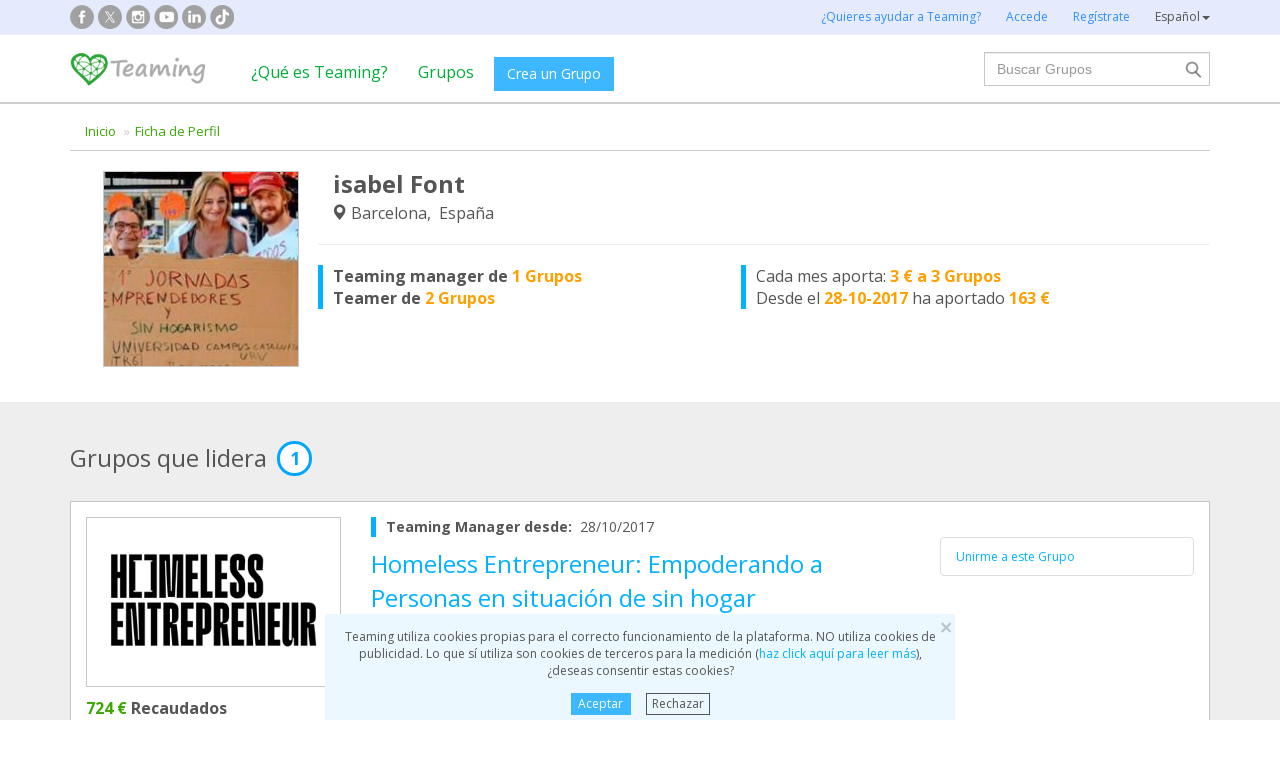

--- FILE ---
content_type: text/html;charset=UTF-8
request_url: https://www.teaming.net/isabelfont-pxXS4Ltj0b
body_size: 53747
content:
<!doctype html>
<html lang="es">
<head data-template-set="html5-reset">
    <meta charset="utf-8">
    <meta http-equiv="X-UA-Compatible" content="IE=edge,chrome=1">
    <meta name="viewport" content="width=device-width, initial-scale=1">
    <meta name="google-site-verification" content="w0YGjEjRK8V3LEjLY2KzLbmTGmMpSgx2m_FjLa03eZ0"/>
    <meta name="google-signin-client_id" content="572126843483-8h6u69hraj5bijf1n89nab9ba3tci13n.apps.googleusercontent.com"/>
    <title>isabel Font - Perfil Teaming</title>
    <meta name="title" content="isabel Font - Perfil Teaming">
    <meta name="Description" content="Perfil Teaming de isabel Font. Colabora altruistamente con: Homeless Entrepreneur: Empoderando a Personas en situaci&oacute;n de sin hogar,Teamers 4 Teaming,La bretxa digital del Segle XXI">
                <meta property="og:url" content="https://www.teaming.net/isabelfont-pxXS4Ltj0b?lang=es_ES">
                    <meta property="og:title" content="isabel Font - Perfil Teaming">
                    <meta property="og:image" content="https://d1kvlp4er3agpe.cloudfront.net/resources/images/users/7/8/3/8/1/rjgrtm3ojc.jpg">
                    <meta property="og:image:type" content="image/jpeg">
                    <meta property="og:description" content="Perfil Teaming de isabel Font. Colabora altruistamente con: Homeless Entrepreneur: Empoderando a Personas en situaci&oacute;n de sin hogar,Teamers 4 Teaming,La bretxa digital del Segle XXI">
                    <meta property="og:type" content="profile">
                    <meta property="profile:first_name" content="isabel">
                    <meta property="profile:last_name" content="Font">
                    <meta property="fb:app_id" content="373775365993054">
        <meta property="og:locale" content="es_ES">
                <meta property="og:locale:alternate" content="en_GB">
                <meta property="og:locale:alternate" content="ca_ES">
                <meta property="og:locale:alternate" content="fr_FR">
                <meta property="og:locale:alternate" content="it_IT">
                <meta property="og:locale:alternate" content="pt_PT">
                <meta property="og:locale:alternate" content="de_DE">
                <link rel="stylesheet" href="https://djg5cfn4h6wcu.cloudfront.net/resources/2.116.0-gz/css/style_lazy_img.css"/>
    <link rel="stylesheet" href="https://djg5cfn4h6wcu.cloudfront.net/resources/2.116.0-gz/css/style_open_sans.css"/>
    <link rel="stylesheet" href="https://djg5cfn4h6wcu.cloudfront.net/resources/2.116.0-gz/css/fonts-aws_prod.css"/>
    <link href="https://fonts.googleapis.com/css?family=Open+Sans:300,400,600,700" rel="stylesheet">
    <link href="https://fonts.googleapis.com/css?family=Roboto:400,500" rel="stylesheet">

    <!-- Bootstrap -->
    <link rel="stylesheet" href="//maxcdn.bootstrapcdn.com/bootstrap/3.4.1/css/bootstrap.min.css"/>

    <link rel="stylesheet" href="https://djg5cfn4h6wcu.cloudfront.net/resources/2.116.0-gz/css/style_new.css"/>
    <!-- Bootstrap -->
    <link rel="stylesheet" href="https://djg5cfn4h6wcu.cloudfront.net/resources/2.116.0-gz/css/skins/tango/skin.css" type="text/css"/>
    <link rel="stylesheet" href="https://djg5cfn4h6wcu.cloudfront.net/resources/2.116.0-gz/css/skins/carousel-grupos.css" type="text/css"/>

    <link rel="image_src" href="https://djg5cfn4h6wcu.cloudfront.net/resources/images/logo.png"/>
    <link rel="shortcut icon" href="https://djg5cfn4h6wcu.cloudfront.net/resources/favicon.ico"/>
    <script>
        var leng;
        leng = 'es_ES';

        resourcesUri = "https://djg5cfn4h6wcu.cloudfront.net/resources/2.116.0-gz/";
        usersDataUri = "https://d1kvlp4er3agpe.cloudfront.net";
    </script>
    <script>
        (function (w, d, u) {
            w.readyQ = [];
            w.bindReadyQ = [];

            function p(x, y) {
                if (x == "ready") {
                    w.bindReadyQ.push(y);
                } else {
                    w.readyQ.push(x);
                }
            }

            var a = {
                ready: p,
                bind: p
            };
            w.$ = w.jQuery = function (f) {
                if (f === d || f === u) {
                    return a
                } else {
                    p(f);
                }
            }
        })(window, document)
    </script>
    <script>
        var commonJS = {
            listeners: [],
            blockers: [],
            addBlocker: function (param) {
                this.blockers.push(param);
            },
            removeBlocker: function (param) {
                var index = this.blockers.indexOf(param);
                this.blockers.splice(index, 1);
            },
            ready: function (param) {
                this.listeners.push(param)
            },
            finish: function () {
                if (this.blockers.length == 0) {
                    $(document).off('ajaxSend');
                    $(document).off('ajaxSuccess');
                    while ((f = this.listeners.pop()) != null) {
                        f();
                    }
                } else {
                    setTimeout(function () {
                        commonJS.finish();
                    }, 1000);
                }
            }
        };
    </script>
    <!-- Google Tag Manager -->
        <script>
            var dataLayer = dataLayer || [];
            if ("userProfile".startsWith("40") || "userProfile".startsWith("50")) {
                dataLayer.push({'errorPage': 'userProfile'});
            } else if ("Teaming Profile") {
                dataLayer.push({'pageCategory': 'Teaming Profile'});
            }

            (function (w, d, s, l, i) {
                w[l] = w[l] || [];
                w[l].push({
                    'gtm.start': new Date().getTime(),
                    event: 'gtm.js'
                });
                var f = d.getElementsByTagName(s)[0], j = d.createElement(s), dl = l != 'dataLayer' ? '&l=' + l : '';
                j.async = true;
                j.src = 'https://www.googletagmanager.com/gtm.js?id=' + i + dl;
                f.parentNode.insertBefore(j, f);
            })(window, document, 'script', 'dataLayer', 'GTM-P9ZQPZ7');
        </script>
        <!-- End Google Tag Manager -->
    <link rel="alternate" hreflang="es-ES"
              href="https://www.teaming.net/isabelfont-pxXS4Ltj0b?lang=es_ES"/>
    <link rel="alternate" hreflang="en-GB"
              href="https://www.teaming.net/isabelfont-pxXS4Ltj0b?lang=en_GB"/>
    <link rel="alternate" hreflang="ca-ES"
              href="https://www.teaming.net/isabelfont-pxXS4Ltj0b?lang=ca_ES"/>
    <link rel="alternate" hreflang="fr-FR"
              href="https://www.teaming.net/isabelfont-pxXS4Ltj0b?lang=fr_FR"/>
    <link rel="alternate" hreflang="it-IT"
              href="https://www.teaming.net/isabelfont-pxXS4Ltj0b?lang=it_IT"/>
    <link rel="alternate" hreflang="pt-PT"
              href="https://www.teaming.net/isabelfont-pxXS4Ltj0b?lang=pt_PT"/>
    <link rel="alternate" hreflang="de-DE"
              href="https://www.teaming.net/isabelfont-pxXS4Ltj0b?lang=de_DE"/>
    <link rel="canonical" href="https://www.teaming.net/isabelfont-pxXS4Ltj0b"/>
        </head>

<body>
<!-- Google Tag Manager (noscript) -->
<noscript>
    <iframe src="https://www.googletagmanager.com/ns.html?id=GTM-P9ZQPZ7" height="0" width="0"
            style="display: none; visibility: hidden"></iframe>
</noscript>
<!-- End Google Tag Manager (noscript) -->
<div id="fb-root"></div>
<div id="pageCategory" data-value="Teaming Profile" data-ref="hPb24ude3mqBfE26sJRmHnDfvsdsRmrnOJxLwxGix2jBs"></div>
<div data-spy="affix" data-offset-top="40" class="cookies-container">
    <div id="cookies" style="display:none">
        <div>
            <div class="boton-cerrar">
                <button id="cookies_close_advertisement" type="button" class="close">
                    <span aria-hidden="true">&times;</span></button>
            </div>
            <p class="font-12 txt-align-center">
                Teaming utiliza cookies propias para el correcto funcionamiento de la plataforma. NO utiliza cookies de publicidad. Lo que sí utiliza son cookies de terceros para la medición (<a href="/condiciones-legales/5/cookies-ips" class="azul">haz click aquí para leer más</a>), ¿deseas consentir estas cookies? </p>
            <div class="d-flex jc-center m-bottom-5">
                <a id="cookies_accept_advertisement_button" href="javascript:void(0);"
                   class="btn btn-plain btn-xs m-right-15">
                    Aceptar</a>
                <a id="cookies_reject_advertisement_button" href="javascript:void(0);"
                   class="btn-xs btn-outline-gray-dark">
                    Rechazar</a>
            </div>
        </div>
    </div>
</div>
<header>
    <div class="visible-xs visible-sm">
    <nav class="navbar burguer">
        <a href="/" class="navbar-brand"><img src="https://djg5cfn4h6wcu.cloudfront.net/resources/images_new/logotipo_teaming.png"
                                              class="logo-xs"></a>

        <div>
            <div class="menu-bg-buscador"></div>
            <div class="menu-buscador">
                <i class="buscador"></i>
            </div>
            <div class="menu-items-buscador">
                <form action="/group/search" method="post">
                    <a href="/"><img src="https://djg5cfn4h6wcu.cloudfront.net/resources/images_new/logotipo_teaming.png"
                                     class="logo-xs"></a>
                    <div class="col-md-12">
                        <div class="form-group">
                            <label class="sr-only" for="">Buscar Grupos</label> <input
                                type="text" name="q"
                                id="search" class="form-control"
                                placeholder="Buscar Grupos">
                        </div>
                    </div>
                    <div class="col-md-12">
                        <div class="pull-left">
                            <a href="/group/featured">Ver todos los Grupos</a>
                        </div>
                        <div class="pull-right">
                            <a class="btn-secondary-plain" href="javascript:void(0);"
                               onclick="$(this).parents('form:first').submit();">Buscar</a>
                        </div>
                    </div>
                </form>

                <div class="col-md-12 m-top-50 busquedas-populares">
                    <h2 class="segoeb">
                        Búsquedas más populares</h2>
                    <ul class="busquedas-populares m-top-20">
                        <li><a href="/group/list?q=&categories=9">Ayuda a niños</a></li>
                        <li><a href="/group/list?q=&categories=10">Ayuda a la investigación</a></li>
                        <li><a href="/group/list?q=&categories=3">Cooperación internacional</a></li>
                        <li><a href="/group/list?q=&categories=8">Ayuda a familias</a></li>
                        <li><a href="/group/list?q=&categories=4">Defensa de animales</a></li>
                    </ul>
                </div>
            </div>
            <div>
                <div class="menu-bg" style="display: none"></div>
                <div class="menu-burger">&#9776;</div>
                <div class="menu-items">
                        <div>
                            <ul>
                                <li><a href="/"><img
                                        src="https://djg5cfn4h6wcu.cloudfront.net/resources/images_new/logotipo_teaming.png"
                                        class="logo-xs"></a></li>

                                <li><a href="/login">Accede</a></li>
                                <li><a href="/register">Regístrate</a></li>
                                <li class="list-item-group"><a href="/group/create">Crea un Grupo</a></li>

                                <li><a href="/que-es-teaming">¿Qué es Teaming?</a></li>
                                <li><a href="/group/featured">Grupos</a>
                                </li>
                                <li><a href="/teaming4teaming">Colabora con Teaming</a></li>
                                <li><a href="#headerCollapseLang" data-toggle="collapse" aria-expanded="false"
                                       aria-controls="headerCollapseLang">Español<i
                                        class="glyphicon glyphicon-triangle-bottom font-11"></i> </a>
                                    <div class="collapse idioma" id="headerCollapseLang">
                                        <ul>
                                            <li>
                                                        <a href="https://www.teaming.net/isabelfont-pxXS4Ltj0b?lang=en_GB">English</a></li>
                                                <li>
                                                        <a href="https://www.teaming.net/isabelfont-pxXS4Ltj0b?lang=ca_ES">Català</a></li>
                                                <li>
                                                        <a href="https://www.teaming.net/isabelfont-pxXS4Ltj0b?lang=fr_FR">Français</a></li>
                                                <li>
                                                        <a href="https://www.teaming.net/isabelfont-pxXS4Ltj0b?lang=it_IT">Italiano</a></li>
                                                <li>
                                                        <a href="https://www.teaming.net/isabelfont-pxXS4Ltj0b?lang=pt_PT">Português</a></li>
                                                <li>
                                                        <a href="https://www.teaming.net/isabelfont-pxXS4Ltj0b?lang=de_DE">Deutsch</a></li>
                                                </ul>
                                    </div>
                                </li>
                            </ul>
                        </div>
                    </div>
                </div>
        </div>
    </nav>
</div>
<!--fin menu mobile-->
<!--menu desktop-->
<div class="hidden-xs hidden-sm">
    <nav class="navbar doble">
        <div class="header-first">

            <nav class="navbar">
                <div class="container">
                    <div class="navbar-header">
                        <div class="smedia-header fl-left">
                            <ul>
                                <li><a rel="nofollow noopener" target="_blank" href="https://www.facebook.com/Teaming"
                                       class="smedia ico-facebook"></a></li>
                                <li><a rel="nofollow noopener" target="_blank"
                                       href="https://twitter.com/teaming"
                                       class="smedia ico-x"></a></li>
                                <li><a rel="nofollow noopener" target="_blank"
                                       href="https://www.instagram.com/teaming_stories/"
                                       class="smedia ico-instagram"></a></li>
                                <li><a rel="nofollow noopener" target="_blank"
                                       href="https://www.youtube.com/c/Teaming_stories"
                                       class="smedia ico-youtube"></a></li>
                                <li><a rel="nofollow noopener" target="_blank"
                                       href="https://www.linkedin.com/company/teaming/"
                                       class="smedia ico-linkedin"></a></li>
                                <li><a rel="nofollow noopener" target="_blank"
                                       href="https://www.tiktok.com/@teaming_stories"
                                       class="smedia ico-tiktok"></a></li>
                                </ul>
                        </div>
                        <ul class="navbar-nav fl-right">
                                <li><a href="/teaming4teaming">¿Quieres ayudar a Teaming?</a></li>
                                <li><a href="/login">Accede</a></li>
                                <li><a href="/register">Regístrate</a></li>
                                <li>
                                    <div class="dropdown">
                                        <a class="dropdown-toggle gris-01" id="dropdownMenu1" data-toggle="dropdown"
                                           aria-haspopup="true"
                                           aria-expanded="true"> Español<span
                                                class="caret"></span>
                                        </a>
                                        <ul class="dropdown-menu dropdown-menu-right idioma"
                                            aria-labelledby="dropdownMenu1">
                                            <li>
                                                        <a href="https://www.teaming.net/isabelfont-pxXS4Ltj0b?lang=en_GB">English</a></li>
                                                <li>
                                                        <a href="https://www.teaming.net/isabelfont-pxXS4Ltj0b?lang=ca_ES">Català</a></li>
                                                <li>
                                                        <a href="https://www.teaming.net/isabelfont-pxXS4Ltj0b?lang=fr_FR">Français</a></li>
                                                <li>
                                                        <a href="https://www.teaming.net/isabelfont-pxXS4Ltj0b?lang=it_IT">Italiano</a></li>
                                                <li>
                                                        <a href="https://www.teaming.net/isabelfont-pxXS4Ltj0b?lang=pt_PT">Português</a></li>
                                                <li>
                                                        <a href="https://www.teaming.net/isabelfont-pxXS4Ltj0b?lang=de_DE">Deutsch</a></li>
                                                </ul>
                                    </div>
                                </li>
                            </ul>
                        </div>
                </div>
            </nav>
        </div>
    </nav>
</div>
<!--fin menu desktop-->
<div class="hidden-xs hidden-sm">
	<nav class="navbar doble" style="background-color: #fff">
		<div class="header-second">
			<nav class="navbar">
				<div class="container">
					<div class="fl-left">
						<a href="/" class="navbar-brand"><img src="https://djg5cfn4h6wcu.cloudfront.net/resources/images_new/logotipo_teaming.png"></a>
					</div>
					<div class="collapse navbar-collapse fl-left">
						<ul class="nav navbar-nav">
							<li><a href="/que-es-teaming">¿Qué es Teaming?</a></li>
							<li><a href="/group/featured">Grupos</a></li>
							<li>
								<div class="m-right-10 m-top-5 m-left-5">
									<a class="btn btn-plain" href="/group/create" style="background-color: #3DB7FF">Crea un Grupo</a>
								</div>
							</li>
						</ul>
					</div>
					<div class="collapse navbar-collapse navbar-right pr0">
						<div class="fl-right">
							<form method="post" action="/group/search">
								<div class="form-group has-feedback">
									<label for="" class="sr-only">Buscar</label> <input type="text" class="form-control" id="search"
										type="search" name="q" aria-describedby="" placeholder="Buscar Grupos">
									<input type="submit" title="Buscar" name="submit_search" value="" class="search-bar-home">
								</div>
							</form>
						</div>
					</div>
				</div>
			</nav>
		</div>
	</nav>
</div>
</header>

<div id="profile-teamer">
    <div class="container m-top-20">
        <ol class="breadcrumb visible-lg visible-md">
	<li class="active"><a class="txt-verde" href="/">Inicio</a>
				</li>
	<li ><a class="txt-verde" href="/isabelfont-pxXS4Ltj0b">Ficha de Perfil</a>
				</li>
	</ol>
</div>
    <!--zona info teamer-->
    <section class="p-bottom-30">
        <div class="container">
            <div class="row">
                <div class="col-md-3 col-sm-4">
                    <div class="block-center">
                        <a data-toggle="lightbox"
                                   href="https://d1kvlp4er3agpe.cloudfront.net/resources/images/users/7/8/3/8/1/rjgrtm3ojc.jpg">
                                    <img src="https://d1kvlp4er3agpe.cloudfront.net/resources/images/users/7/8/3/8/1/large_rjgrtm3ojc.jpg"
                                         title="isabel Font" alt="isabel Font" class="border-simple" width="196" height="196"/>
                                </a>
                            <!--privado-->
                        <!--privado-->
                    </div>
                </div>
                <div class="col-md-9 col-xs-12 col-sm-8">
                    <!-- Columna izquierda: Información del usuario -->
                    <div class="col-md-6">
                        <h1 class="teamer-name">isabel Font</h1>
                        <p class="teamer-loc">
                                <i class="glyphicon glyphicon-map-marker"></i>
                                Barcelona,&nbsp;
                                España</p>
                        <!-- privado -->
                        <!--fin privado-->
                    </div>
                    <div class="clearfix hidden-md hidden-lg"></div>
                    <!-- Compartir en redes sociales -->
                    <div class="clearfix"></div>
                    <hr class="edit-indent">
                    <div class="col-md-6 col-sm-6 edit-indent p-0">
                            <div class="info-extra-blue">
                                <p>
                                        <strong>
                                            Teaming manager de <span class="txt-orange">
                                                    1 Grupos</span></strong>
                                    </p>
                                <p>
                                        <strong>
                                            Teamer de <span class="txt-orange">
                                                    2 Grupos</span></strong>
                                    </p>
                                </div>
                        </div>
                    <div class="clearfix m-top-10 visible-xs"></div>
                    <div class="col-md-6 col-sm-6 p-0">
                            <div class="info-extra-blue">
                                <p>
                                        Cada mes aporta: <span class="txt-orange">
                                                <strong>
                                                    3 &euro; a 3 Grupos</strong>
                                            </span></p>
                                <p>
                                        Desde el <span class="txt-orange">
                                                <strong>
                                                    28-10-2017</strong>
                                            </span> ha aportado <span class="txt-orange">
                                                <strong>
                                                    163 &euro;</strong>
                                            </span> </p>
                                </div>
                        </div>
                    </div>
            </div>
        </div>
    </section>
    <!--zona grupos-->
    <section class="section-gris p-bottom-30">
        <div class="container">
            <!-- Bloque: Sin grupos liderados ni participados -->
            <!-- Bloque: Grupos que lidera -->
            <div class="title-num m-bottom-30">
                    <h2 class="adapta-24">
                        Grupos que lidera</h2>
                    <div class="circle-num">
                        <div class="number">1</div>
                    </div>
                </div>
                <div class="box-teamer p-15 border-simple">
                        <div class="row">
                            <div class="col-md-3 col-sm-3 col-img">
                                <div class="cont-img m-bottom-10">
                                    <a href="puedesayudarasacara100personasdelacalle-homelessentrepreneur-" class="imagen-grupo">
                                        <img class="center-block img-responsive m-bottom-10"
                                                     src="https://d1kvlp4er3agpe.cloudfront.net/resources/images/groups/6/9/9/1/1/720_b2dwe3pwbu.png"/>
                                            </a>
                                    <div class="d-flex flex-col sp-evenly m-top-10">
                                        <p>
                                                <strong>
                                                    <span class="txt-verde">
                                                                724 €</span> Recaudados</strong>
                                            </p>
                                        <p>
                                                <strong>
                                                    <span class="txt-verde">
                                                                8</span> Teamers</strong>
                                            </p>
                                        </div>
                                </div>
                            </div>
                            <div class="col-md-6 col-sm-6 col-txt">
                                <div class="info-extra-blue m-bottom-10">
                                    <p class="font-14">
                                        <strong>
                                                    Teaming Manager desde:&nbsp;
                                                </strong>
                                                28/10/2017</p>
                                    </div>
                                <a href="/puedesayudarasacara100personasdelacalle-homelessentrepreneur-" class="adapta-24"
                                   title="Homeless Entrepreneur: Empoderando a Personas en situación de sin hogar">Homeless Entrepreneur: Empoderando a Personas en situación de sin hogar</a>
                                <p class="font-14">
                                    
Andrew Funk crea Homeless Entrepreneur organización que impulsa a las personas que se han quedado sin hogar, ofreciéndoles una segunda oportunidad, empoderando su taleno Gracias al esfuerzo de cientos de profesionales de todo el mundo que generosamente se ofrecen a asesorar, motivar, formar, acompañar a estas personas Y gracias al ciclo que se forma a partir de las personas que van saliendo de la calle ,ayudando a otros. Necesitamos voluntarios, necesitamos talento, te apuntas? 
 
</p>
                            </div>
                            <div class="col-md-3 col-sm-3 col-accions font-12">
                                <div class="caja-botones m-top-20">
                                    <a href="/group/join?grpReference=jQDn5tKVt1tTw15ZPTmfOpPUDcNpGkk2iChOEO3PWFp3a" class="boton-item azul">
                                                    Unirme a este Grupo</a>
                                            </div>
                            </div>
                        </div>
                    </div>
                    <hr class="m-top-10 m-bottom-10">
                <div class="btn-rounded-orange m-top-20 pull-right hidden-xs">
                    <a href="/group/create" class="txt-orange"> <i class="glyphicon glyphicon-globe"></i>
                        Crea tu Grupo</a>
                </div>
            <!-- Bloque: Grupos que Participa -->
            <div class="title-num m-top-30 m-bottom-30">
                    <h2 class="adapta-24">
                        Grupos en los que participa</h2>
                    <div class="circle-num">
                        <div class="number">2</div>
                    </div>
                </div>
                <div class="box-teamer p-15 border-simple">
                        <div class="row">
                            <div class="col-md-3 col-sm-3 col-img">
                                <div class="cont-img m-bottom-10">
                                    <a href="t4t" class="imagen-grupo">
                                        <img class="center-block img-responsive"
                                                     src="https://d1kvlp4er3agpe.cloudfront.net/resources/images/groups/1/0/0/0/0/720_jghfy9v3mt.png">
                                            </a>
                                    <div class="d-flex flex-col sp-evenly m-top-10">
                                        <p>
                                                <strong>
                                                    <span class="txt-verde">
                                                                811.655 €</span> Recaudados</strong>
                                            </p>
                                        <p>
                                                <strong>
                                                    <span class="txt-verde">
                                                                32.019</span> Teamers</strong>
                                            </p>
                                        </div>
                                </div>
                            </div>
                            <div class="col-md-6 col-sm-6 col-txt">
                                <div class="info-extra-blue m-bottom-10">
                                    <p class="font-14">
                                        <strong>
                                                    Teamer desde:&nbsp;
                                                </strong>
                                                11/08/2019</p>
                                    <!-- fin ocultar en publico -->
                                </div>
                                <a href="/t4t" class="adapta-24"
                                   title="Teamers 4 Teaming">Teamers 4 Teaming</a>
                                <p class="font-14">
                                    En Teaming, más de 430.000 personas Cambiamos Vidas con 1€ al mes. Llevamos más de 13 años ayudando a todo tipo de causas sociales a conseguir ayuda económica de forma totalmente gratuita y constante. Junt@s hemos sumado más de 70 millones de euros y, mientras las causas sociales nos necesiten, seguiremos a su lado. Con este Grupo de la Fundación Teaming lo hacemos posible. ¿Te unes?</p>
                            </div>
                            <div class="col-md-3 col-sm-3 col-accions font-12">
                                <div class="caja-botones m-top-20">
                                    <a href="/group/join?grpReference=q3bukatbssa9d89g8fcofcadsr"
                                               class="boton-item azul">Unirme a este Grupo</a>
                                        <!--fin caja botones -->
                                </div>
                            </div>
                        </div>
                    </div>
                    <hr class="m-top-10 m-bottom-10">
                <div class="box-teamer p-15 border-simple">
                        <div class="row">
                            <div class="col-md-3 col-sm-3 col-img">
                                <div class="cont-img m-bottom-10">
                                    <a href="aslogosbretxadigital" class="imagen-grupo">
                                        <img class="center-block img-responsive"
                                                     src="https://d1kvlp4er3agpe.cloudfront.net/resources/images/groups/6/2/0/7/2/720_ct2i4ei3oc.jpg">
                                            </a>
                                    <div class="d-flex flex-col sp-evenly m-top-10">
                                        <p>
                                                <strong>
                                                    <span class="txt-verde">
                                                                83 €</span> Recaudados</strong>
                                            </p>
                                        <p>
                                                <strong>
                                                    <span class="txt-verde">
                                                                1</span> Teamers</strong>
                                            </p>
                                        </div>
                                </div>
                            </div>
                            <div class="col-md-6 col-sm-6 col-txt">
                                <div class="info-extra-blue m-bottom-10">
                                    <p class="font-14">
                                        <strong>
                                                    Teamer desde:&nbsp;
                                                </strong>
                                                09/01/2022</p>
                                    <!-- fin ocultar en publico -->
                                </div>
                                <a href="/aslogosbretxadigital" class="adapta-24"
                                   title="La bretxa digital del Segle XXI">La bretxa digital del Segle XXI</a>
                                <p class="font-14">
                                    La impossibilitat per accedir a Internet dificulta l’accés al mercat de treball. En algunes ocasions, persones que no hi tenen accés no veuen com a necessari l’accés pels seus fills i filles. La competència digital és una realitat que s’ha fet evident amb la Covid-19.
Garantir la connectivitat de totes les persones
Convertir la bretxa digital pot ser una oportunitat de creixement no només pels col·lectius vulnerables sinó també pels programes que els han d’atendre

</p>
                            </div>
                            <div class="col-md-3 col-sm-3 col-accions font-12">
                                <div class="caja-botones m-top-20">
                                    <a href="/group/join?grpReference=21zE8iBq3b49FAF688r60hONjrhnsjfIQmOGIxbzclsuL"
                                               class="boton-item azul">Unirme a este Grupo</a>
                                        <!--fin caja botones -->
                                </div>
                            </div>
                        </div>
                    </div>
                    <hr class="m-top-10 m-bottom-10">
                <div class="btn-rounded-orange m-top-20 pull-right hidden-xs">
                    <a href="/group/featured" class="txt-orange"> <i
                            class="glyphicon glyphicon-log-in"></i> Únete a un Grupo</a>
                </div>
                <div class="clearfix"></div>
            <!-- Bloque: Grupos en que ya no participas -->
            <!--profile TM privada-->
            <div class="btn-rounded-orange m-top-10 col-xs-12 visible-xs">
                    <a href="/group/create" class="txt-orange block">
                        <i class="glyphicon glyphicon-globe"></i>
                        Crea tu Grupo</a>
                </div>
            <div class="btn-rounded-orange m-top-10 col-xs-12 visible-xs">
                    <a href="/group/featured" class="txt-orange block">
                        <i class="glyphicon glyphicon-log-in"></i>
                        Únete a un Grupo</a>
                </div>
            </div>
    </section>
</div>

<!--modal-->
<div class="modal fade" id="modalRemoveGroup" tabindex="-1" role="dialog" aria-labelledby="">
    <div class="modal-dialog" role="document">
        <div class="modal-content">
            <div class="modal-header">
                <button type="button" class="close" data-dismiss="modal" aria-label="Close">
                    <span aria-hidden="true">&times;</span>
                </button>
                <h3 class="modal-title" id="gridSystemModalLabel">
                    <strong>Solicitud para eliminar tu Grupo Teaming</strong>
                </h3>
            </div>
            <div class="modal-body">
                <div id="floatingCirclesG" style="display: none">
                    <div class="f_circleG" id="frotateG_01"></div>
                    <div class="f_circleG" id="frotateG_02"></div>
                    <div class="f_circleG" id="frotateG_03"></div>
                    <div class="f_circleG" id="frotateG_04"></div>
                    <div class="f_circleG" id="frotateG_05"></div>
                    <div class="f_circleG" id="frotateG_06"></div>
                    <div class="f_circleG" id="frotateG_07"></div>
                    <div class="f_circleG" id="frotateG_08"></div>
                </div>
                <div id="form"></div>
                <p>
                    Tras solicitar la cancelación, es el equipo Teaming el encargado de eliminar tu Grupo. Para hacerlo, únicamente necesitamos <strong>que no queden fondos pendientes de transferir</strong> en tu Grupo. Si es tu caso, al clicar en solicitar baja, te enviaremos un email con más detalles sobre cómo hacerlo.</p>
                <p class="m-top-10">
                    Por otro lado, agradeceríamos muchísimo que nos indicaras el <strong>motivo de solicitar la baja</strong> de tu Grupo. Nos ayudará a mejorar y/o podremos explicarle mejor a tus Teamers, en caso de que nos pregunten.</p>
                <form class="m-top-20" action="/group/unsubscribeGroup" id="removeGroupForm">
                    <input type="hidden" id="removeGroupReference" name="reference"/>
                    <div class="form-group">
                        <label for="">Motivo (opcional)</label>
                        <textarea id="reason" name="reason" class="form-control autoresize" rows="3"
                                  data-resizable="true"
                                  data-rule-maxlength="450" onkeyup="resizeTextarea('reason')"></textarea>
                        <p class="help-block font-12">
                            Máximo 450 caracteres</p>
                    </div>
                </form>
                <div class="block-center m-top-20">
                    <button type="submit" class="btn btn-plain" form="removeGroupForm">
                        Solicito que elimineis mi Grupo</button>
                </div>
            </div>
        </div>
    </div>
</div>
<!--fin modal-->

<!--modal-->
<div class="modal fade" id="modalPauseGroupOk" tabindex="-1" role="dialog" aria-labelledby="">
    <div class="modal-dialog" role="document">
        <div class="modal-content">
            <div class="modal-header">
                <button type="button" class="close" data-dismiss="modal" aria-label="Close">
                    <span aria-hidden="true">&times;</span>
                </button>
                <h3 class="modal-title" id="gridSystemModalLabel">
                    <strong>Solicita la baja de tu Grupo</strong>
                </h3>
            </div>
            <div class="modal-body">
                <div class="alert alert-success" role="alert">
                    ¡Hemos recibido tu solicitud de baja y ahora tu Grupo está pausado!</div>
                <p class="txt-mini">
                    ¿Y qué ocurre ahora? Por un lado, <strong>tu Grupo Teaming ya ha sido pausado</strong>. Esto significa que ya nadie puede unirse y que tampoco se volverá a cobrar los euros a los Teamers.</p>
                <p class="m-top-20 txt-mini">
                    Por otro lado, te hemos enviado un email con instrucciones más detalladas en el caso de que tengas fondos pendientes de transferir. <strong>Necesitamos que el saldo del Grupo sea 0</strong> para poder eliminar tu Grupo. </p>
                <p class="m-top-20 txt-mini">
                    <strong>Periodicamente</strong>, el equipo Teaming revisa las solicitudes de baja y elimina aquellos Grupos en que no quede ningún saldo pendiente</p>
                <div class="block-center m-top-20">
                    <button type="button" class="btn btn-plain" onclick="$('#modalPauseGroupOk').modal('hide')">
                        Aceptar</button>
                </div>
            </div>
        </div>
    </div>
</div>
<!--fin modal-->
<script>
    function shareWithBox(shareXText) {
        if (navigator.share) {
            navigator.share({
                text: shareXText,
                url: 'https://www.teaming.net/',
            })
                .then(() => notificateShare('OTHER'))
                .catch((error) => console.log('Error sharing', error));
        } else {
            console.log('Share not supported on this browser, do it the old way.');
        }
    }
</script><!-- FOOTER -->
<footer>
    <div class="footer-blue-v2">
        <div class="container">
            <div class="footer-block1">
                <div class="d-flex sp-between flex-footer">
                    <div class="m-bottom-20 m-top-21">
                        <div class="col-md-11">
                            <h3>
                                Sobre Teaming</h3>
                            <ul>
                                <li><a href=" /teamingfoundation ">Fundación Teaming</a></li>
                                <li><a href="/que-es-teaming">¿Qué es Teaming?</a></li>
                                <li><a href="https://blog.teaming.net/es/" target="_blank" rel="noopener">
                                        Blog</a></li>
                                </ul>
                        </div>
                    </div>
                    <div class="m-bottom-20 m-top-21">
                        <div class="col-md-11">
                            <h3>
                                Haciendo Teaming</h3>
                            <ul>
                                <li><a href="/group/create">Crea tu Grupo</a></li>
                                <li><a href="/group/featured">Únete a un Grupo</a></li>
                                <li><a href="/condiciones-legales/3/bloqueo-grupo">¿Quién puede recaudar fondos?</a></li>
                            </ul>
                        </div>
                    </div>
                    <div class="m-bottom-20 m-top-21">
                        <div class="col-md-11">
                            <h3>
                                ¿Alguna duda?</h3>
                            <ul>
                                <li><a href="/faqs">Preguntas frecuentes</a>
                                </li>
                                <li><a href="/condiciones-legales">Aviso legal</a></li>
                                <li><a href="/contactUs">Contacta con nosotros</a></li>
                            </ul>
                        </div>
                    </div>
                    <div class="m-bottom-20">
                        <div class="col-md-11">
                            <h3>
                                Colabora con Teaming</h3>
                            <ul>
                                <li><a href="/weareteaming">Empresas Here we are Teaming</a></li>
                                <li><a href="/teaming4teaming">Teamers 4 Teaming</a></li>
                                <li><a href="/volunteers">Hazte voluntario</a></li>
                            </ul>
                        </div>
                    </div>
                    <div class="m-bottom-20">
                        <div class="col-md-11">
                            <h3>Teaming en empresas</h3>
                            <ul>
                                <li><a href="https://www.teaming.net/landing/nttdata" target="_blank" rel="nofollow noopener">NTT DATA</a></li>
                                <li><a href="https://www.teaming.net/creditoycaucion" target="_blank" rel="nofollow noopener">Crédito y caución</a></li>
                                <li><a href="https://www.teaming.net/caminatas-solidarias-seat" target="_blank" rel="nofollow noopener">Compañeros de SEAT&Cupra</a></li>
                            </ul>
                        </div>
                    </div>
                </div>
            </div>
            <div class="m-bottom-30">
                <h3 class="text-center font-18">Grupos a los que puedes ayudar con 1 &euro; al mes</h3>

                <div class="row">
                    <div class="col-md-3">
                        <div class="col-md-11">
                            <ul>
                                <li><a href="/group/list?categories=5">Apoyo en adicciones</a>
                                </li>
                                <li><a href="/group/list?categories=2">Ayuda a enfermos</a>
                                </li>
                                <li><a href="/group/list?categories=3">Cooperación Internacional</a></li>
                            </ul>
                        </div>
                    </div>
                    <div class="col-md-3">
                        <div class="col-md-11">
                            <ul>
                                <li><a href="/group/list?categories=4">Defensa de los animales</a>
                                </li>
                                <li><a href="/group/list?categories=15">Discapacidad</a></li>
                                <li><a href="/group/list?categories=7">Educación</a></li>
                            </ul>
                        </div>
                    </div>
                    <div class="col-md-3">
                        <div class="col-md-11">
                            <ul>
                                <li><a href="/group/list?categories=8">Ayuda a familias</a></li>
                                <li><a href="/group/list?categories=9">Ayuda a niños y jóvenes</a></li>
                                <li><a href="/group/list?categories=12">Inmigración</a>
                                </li>
                            </ul>
                        </div>
                    </div>
                    <div class="col-md-3">
                        <div class="col-md-11">
                            <ul>
                                <li><a href="/group/list?categories=10">Investigación</a></li>
                                <li><a href="/group/list?categories=11">Personas Mayores</a></li>
                                <li><a href="/group/list?categories=0">Otros Grupos</a></li>
                            </ul>
                        </div>
                    </div>
                </div>
            </div>
            <div class="social-media m-bottom-20">
                <ul>
                    <li><a rel="nofollow noopener" target="_blank" href="https://www.facebook.com/Teaming"
                           class="smedia ico-facebook"></a></li>
                    <li><a rel="nofollow noopener" target="_blank"
                           href="https://twitter.com/teaming"
                           class="smedia ico-x"></a></li>
                    <li><a rel="nofollow noopener" target="_blank" href="https://www.instagram.com/teaming_stories/"
                           class="smedia ico-instagram"></a></li>
                    <li><a rel="nofollow noopener" target="_blank" href="https://www.youtube.com/c/Teaming_stories"
                           class="smedia ico-youtube"></a></li>
                    <li><a rel="nofollow noopener" target="_blank" href="https://www.linkedin.com/company/teaming/"
                           class="smedia ico-linkedin"></a></li>
                    <li><a rel="nofollow noopener" target="_blank" href="https://www.tiktok.com/@teaming_stories"
                           class="smedia ico-tiktok"></a></li>
                </ul>
                <div class="clearfix"></div>
            </div>
        </div>

    </div>
    <div class="footer-block">
        <div class="container">
            <div class="section-footer pull-left">
                <p class="copyright text-left m-top-26">
                    &copy; 2026 Teaming
                </p>
            </div>

            <div class="section-footer">
                <div class="pull-right m-top-20">
                    <select class="form-control m-bottom-20" onchange="window.location.href=this.value; ">
                        <li class="col-md-3 col-sm-4 col-xs-3" style="text-transform: capitalize;"><option selected="selected"
                                            value="https://www.teaming.net/isabelfont-pxXS4Ltj0b?lang=es_ES">
                                        Español</option>
                                </li>
                        <li class="col-md-3 col-sm-4 col-xs-3" style="text-transform: capitalize;"><option value="https://www.teaming.net/isabelfont-pxXS4Ltj0b?lang=en_GB">
                                        English</option>
                                </li>
                        <li class="col-md-3 col-sm-4 col-xs-3" style="text-transform: capitalize;"><option value="https://www.teaming.net/isabelfont-pxXS4Ltj0b?lang=ca_ES">
                                        Català</option>
                                </li>
                        <li class="col-md-3 col-sm-4 col-xs-3" style="text-transform: capitalize;"><option value="https://www.teaming.net/isabelfont-pxXS4Ltj0b?lang=fr_FR">
                                        Français</option>
                                </li>
                        <li class="col-md-3 col-sm-4 col-xs-3" style="text-transform: capitalize;"><option value="https://www.teaming.net/isabelfont-pxXS4Ltj0b?lang=it_IT">
                                        Italiano</option>
                                </li>
                        <li class="col-md-3 col-sm-4 col-xs-3" style="text-transform: capitalize;"><option value="https://www.teaming.net/isabelfont-pxXS4Ltj0b?lang=pt_PT">
                                        Português</option>
                                </li>
                        <li class="col-md-3 col-sm-4 col-xs-3" style="text-transform: capitalize;"><option value="https://www.teaming.net/isabelfont-pxXS4Ltj0b?lang=de_DE">
                                        Deutsch</option>
                                </li>
                        </select>

                </div>
            </div>
        </div>
    </div>
    <div class="footer-block">
        <div class="container">
            <div class="row">
                <div class="col-md-6 col-sm-12">
                    <h4 class="m-bottom-20">Powered by:</h4>
                    <div class="col-md-5 col-sm-4 m-bottom-20">
                        <a href="https://es.nttdata.com/" target="_blank" rel="nofollow noopener">
                            <img class="img-responsive cologo" alt="nttdata"
                                 src="https://djg5cfn4h6wcu.cloudfront.net/resources/images_new/coLogos/logo_NTT_footer.png">
                        </a>
                    </div>
                </div>
                <div class="col-md-5 col-md-offset-1 col-sm-12 col-sm-offset-0">
                    <h4 class="m-bottom-20">In collaboration with:</h4>
                    <div class="col-md-5 col-sm-6">
                        <a href="https://www.bancsabadell.com" target="_blank" rel="nofollow noopener">
                            <img class="img-responsive cologo" alt="Banco Sabadell"
                                 src="https://djg5cfn4h6wcu.cloudfront.net/resources/images_new/coLogos/bg_gris_transparente150.png">
                        </a>
                    </div>
                    <div class="col-md-6 col-sm-6">
                        <a target="_blank" href="https://www.pfstech.com/" rel="nofollow">
                            <img class="img-responsive cologo" title="pfsTech" alt="pfsTech"
                                 src="https://djg5cfn4h6wcu.cloudfront.net/resources/images_new/coLogos/logo_gris_pfsTech.png">
                        </a>
                    </div>
                </div>
            </div>
        </div>
    </div>
    </footer>


<script src="//ajax.googleapis.com/ajax/libs/jquery/3.6.0/jquery.min.js"></script>
<!-- Necesario para jquery.tools dado que no se ha probado desde la version 1.7 -->
<script src="https://djg5cfn4h6wcu.cloudfront.net/resources/2.116.0-gz/js/jquery/jquery.validate.min.js"></script>
<script src="https://djg5cfn4h6wcu.cloudfront.net/resources/2.116.0-gz/js/jquery/jquery.i18n.properties-1.0.9.js"></script>
<script src="//maxcdn.bootstrapcdn.com/bootstrap/3.4.1/js/bootstrap.min.js"></script>

<script src="https://djg5cfn4h6wcu.cloudfront.net/resources/2.116.0-gz/js/social/shareButton.js"></script>
<script src="https://djg5cfn4h6wcu.cloudfront.net/resources/2.116.0-gz/js/cookies.js"></script>
<script>
    (function ($, d) {
        $.each(readyQ, function (i, f) {
            $(f)
        });
        $.each(bindReadyQ, function (i, f) {
            $(d).bind("ready", f)
        })
    })(jQuery, document)
</script>


<script src="https://djg5cfn4h6wcu.cloudfront.net/resources/2.116.0-gz/js/jquery/jquery.colorbox-min.js"></script>
<script src="https://djg5cfn4h6wcu.cloudfront.net/resources/2.116.0-gz/js/user/userProfile.js"></script>
<script>
            $(function () {
                
            });
        </script>
    <script type="text/javascript" src="https://djg5cfn4h6wcu.cloudfront.net/resources/2.116.0-gz/js/common.js"></script>
</body>
</html>


--- FILE ---
content_type: application/javascript
request_url: https://djg5cfn4h6wcu.cloudfront.net/resources/2.116.0-gz/js/bootstrap/ekko-lightbox.js
body_size: 3189
content:
(function(){"use strict";var $,EkkoLightbox;$=jQuery;EkkoLightbox=function(element,options){var content,footer,header,_this=this;this.options=$.extend({title:null,footer:null,remote:null},$.fn.ekkoLightbox.defaults,options||{});this.$element=$(element);content="";this.modal_id=this.options.modal_id?this.options.modal_id:"ekkoLightbox-"+Math.floor(Math.random()*1e3+1);header='<div class="modal-header"'+(this.options.title||this.options.always_show_close?"":' style="display:none"')+'><button type="button" class="close" data-dismiss="modal" aria-hidden="true">&times;</button><h4 class="modal-title">'+(this.options.title||"&nbsp;")+"</h4></div>";footer='<div class="modal-footer"'+(this.options.footer?"":' style="display:none"')+">"+this.options.footer+"</div>";$(document.body).append('<div id="'+this.modal_id+'" class="ekko-lightbox modal fade" tabindex="-1"><div class="modal-dialog"><div class="modal-content">'+header+'<div class="modal-body"><div class="ekko-lightbox-container"><div></div></div></div>'+footer+"</div></div></div>");this.modal=$("#"+this.modal_id);this.modal_dialog=this.modal.find(".modal-dialog").first();this.modal_content=this.modal.find(".modal-content").first();this.modal_body=this.modal.find(".modal-body").first();this.lightbox_container=this.modal_body.find(".ekko-lightbox-container").first();this.lightbox_body=this.lightbox_container.find("> div:first-child").first();this.showLoading();this.modal_arrows=null;this.border={top:parseFloat(this.modal_dialog.css("border-top-width"))+parseFloat(this.modal_content.css("border-top-width"))+parseFloat(this.modal_body.css("border-top-width")),right:parseFloat(this.modal_dialog.css("border-right-width"))+parseFloat(this.modal_content.css("border-right-width"))+parseFloat(this.modal_body.css("border-right-width")),bottom:parseFloat(this.modal_dialog.css("border-bottom-width"))+parseFloat(this.modal_content.css("border-bottom-width"))+parseFloat(this.modal_body.css("border-bottom-width")),left:parseFloat(this.modal_dialog.css("border-left-width"))+parseFloat(this.modal_content.css("border-left-width"))+parseFloat(this.modal_body.css("border-left-width"))};this.padding={top:parseFloat(this.modal_dialog.css("padding-top"))+parseFloat(this.modal_content.css("padding-top"))+parseFloat(this.modal_body.css("padding-top")),right:parseFloat(this.modal_dialog.css("padding-right"))+parseFloat(this.modal_content.css("padding-right"))+parseFloat(this.modal_body.css("padding-right")),bottom:parseFloat(this.modal_dialog.css("padding-bottom"))+parseFloat(this.modal_content.css("padding-bottom"))+parseFloat(this.modal_body.css("padding-bottom")),left:parseFloat(this.modal_dialog.css("padding-left"))+parseFloat(this.modal_content.css("padding-left"))+parseFloat(this.modal_body.css("padding-left"))};this.modal.on("show.bs.modal",this.options.onShow.bind(this)).on("shown.bs.modal",(function(){_this.modal_shown();return _this.options.onShown.call(_this)})).on("hide.bs.modal",this.options.onHide.bind(this)).on("hidden.bs.modal",(function(){if(_this.gallery){$(document).off("keydown.ekkoLightbox")}_this.modal.remove();return _this.options.onHidden.call(_this)})).modal("show",options);return this.modal};EkkoLightbox.prototype={modal_shown:function(){var video_id,_this=this;if(!this.options.remote){return this.error("No remote target given")}else{this.gallery=this.$element.data("gallery");if(this.gallery){if(this.options.gallery_parent_selector==="document.body"||this.options.gallery_parent_selector===""){this.gallery_items=$(document.body).find('*[data-toggle="lightbox"][data-gallery="'+this.gallery+'"]')}else{this.gallery_items=this.$element.parents(this.options.gallery_parent_selector).first().find('*[data-toggle="lightbox"][data-gallery="'+this.gallery+'"]')}this.gallery_index=this.gallery_items.index(this.$element);$(document).on("keydown.ekkoLightbox",this.navigate.bind(this));if(this.options.directional_arrows&&this.gallery_items.length>1){this.lightbox_container.prepend('<div class="ekko-lightbox-nav-overlay"><a href="#" class="'+this.strip_stops(this.options.left_arrow_class)+'"></a><a href="#" class="'+this.strip_stops(this.options.right_arrow_class)+'"></a></div>');this.modal_arrows=this.lightbox_container.find("div.ekko-lightbox-nav-overlay").first();this.lightbox_container.find("a"+this.strip_spaces(this.options.left_arrow_class)).on("click",(function(event){event.preventDefault();return _this.navigate_left()}));this.lightbox_container.find("a"+this.strip_spaces(this.options.right_arrow_class)).on("click",(function(event){event.preventDefault();return _this.navigate_right()}))}}if(this.options.type){if(this.options.type==="image"){return this.preloadImage(this.options.remote,true)}else if(this.options.type==="youtube"&&(video_id=this.getYoutubeId(this.options.remote))){return this.showYoutubeVideo(video_id)}else if(this.options.type==="vimeo"){return this.showVimeoVideo(this.options.remote)}else if(this.options.type==="instagram"){return this.showInstagramVideo(this.options.remote)}else if(this.options.type==="url"){return this.showInstagramVideo(this.options.remote)}else{return this.error('Could not detect remote target type. Force the type using data-type="image|youtube|vimeo|url"')}}else{return this.detectRemoteType(this.options.remote)}}},strip_stops:function(str){return str.replace(/\./g,"")},strip_spaces:function(str){return str.replace(/\s/g,"")},isImage:function(str){return str.match(/(^data:image\/.*,)|(\.(jp(e|g|eg)|gif|png|bmp|webp|svg)((\?|#).*)?$)/i)},isSwf:function(str){return str.match(/\.(swf)((\?|#).*)?$/i)},getYoutubeId:function(str){var match;match=str.match(/^.*(youtu.be\/|v\/|u\/\w\/|embed\/|watch\?v=|\&v=)([^#\&\?]*).*/);if(match&&match[2].length===11){return match[2]}else{return false}},getVimeoId:function(str){if(str.indexOf("vimeo")>0){return str}else{return false}},getInstagramId:function(str){if(str.indexOf("instagram")>0){return str}else{return false}},navigate:function(event){event=event||window.event;if(event.keyCode===39||event.keyCode===37){if(event.keyCode===39){return this.navigate_right()}else if(event.keyCode===37){return this.navigate_left()}}},navigateTo:function(index){var next,src;if(index<0||index>this.gallery_items.length-1){return this}this.showLoading();this.gallery_index=index;this.options.onNavigate.call(this,this.gallery_index);this.$element=$(this.gallery_items.get(this.gallery_index));this.updateTitleAndFooter();src=this.$element.attr("data-remote")||this.$element.attr("href");this.detectRemoteType(src,this.$element.attr("data-type")||false);if(this.gallery_index+1<this.gallery_items.length){next=$(this.gallery_items.get(this.gallery_index+1),false);src=next.attr("data-remote")||next.attr("href");if(next.attr("data-type")==="image"||this.isImage(src)){return this.preloadImage(src,false)}}},navigate_left:function(){if(this.gallery_items.length===1){return}if(this.gallery_index===0){this.gallery_index=this.gallery_items.length-1}else{this.gallery_index--}this.options.onNavigate.call(this,"left",this.gallery_index);return this.navigateTo(this.gallery_index)},navigate_right:function(){if(this.gallery_items.length===1){return}if(this.gallery_index===this.gallery_items.length-1){this.gallery_index=0}else{this.gallery_index++}this.options.onNavigate.call(this,"right",this.gallery_index);return this.navigateTo(this.gallery_index)},detectRemoteType:function(src,type){var video_id;if(type==="image"||this.isImage(src)){this.options.type="image";return this.preloadImage(src,true)}else if(type==="youtube"||(video_id=this.getYoutubeId(src))){this.options.type="youtube";return this.showYoutubeVideo(video_id)}else if(type==="vimeo"||(video_id=this.getVimeoId(src))){this.options.type="vimeo";return this.showVimeoVideo(video_id)}else if(type==="instagram"||(video_id=this.getInstagramId(src))){this.options.type="instagram";return this.showInstagramVideo(video_id)}else if(type==="url"||(video_id=this.getInstagramId(src))){this.options.type="instagram";return this.showInstagramVideo(video_id)}else{this.options.type="url";return this.loadRemoteContent(src)}},updateTitleAndFooter:function(){var caption,footer,header,title;header=this.modal_content.find(".modal-header");footer=this.modal_content.find(".modal-footer");title=this.$element.data("title")||"";caption=this.$element.data("footer")||"";if(title||this.options.always_show_close){header.css("display","").find(".modal-title").html(title||"&nbsp;")}else{header.css("display","none")}if(caption){footer.css("display","").html(caption)}else{footer.css("display","none")}return this},showLoading:function(){this.lightbox_body.html('<div class="modal-loading">Loading..</div>');return this},showYoutubeVideo:function(id){var aspectRatio,height,width;aspectRatio=560/315;width=this.$element.data("width")||560;width=this.checkDimensions(width);height=width/aspectRatio;this.resize(width);this.lightbox_body.html('<iframe width="'+width+'" height="'+height+'" src="//www.youtube.com/embed/'+id+'?badge=0&autoplay=1&html5=1" frameborder="0" allowfullscreen></iframe>');this.options.onContentLoaded.call(this);if(this.modal_arrows){return this.modal_arrows.css("display","none")}},showVimeoVideo:function(id){var aspectRatio,height,width;aspectRatio=500/281;width=this.$element.data("width")||560;width=this.checkDimensions(width);height=width/aspectRatio;this.resize(width);this.lightbox_body.html('<iframe width="'+width+'" height="'+height+'" src="'+id+'?autoplay=1" frameborder="0" allowfullscreen></iframe>');this.options.onContentLoaded.call(this);if(this.modal_arrows){return this.modal_arrows.css("display","none")}},showInstagramVideo:function(id){var width;width=this.$element.data("width")||612;width=this.checkDimensions(width);this.resize(width);this.lightbox_body.html('<iframe width="'+width+'" height="'+width+'" src="'+this.addTrailingSlash(id)+'embed/" frameborder="0" allowfullscreen></iframe>');this.options.onContentLoaded.call(this);if(this.modal_arrows){return this.modal_arrows.css("display","none")}},loadRemoteContent:function(url){var disableExternalCheck,width,_this=this;width=this.$element.data("width")||560;this.resize(width);disableExternalCheck=this.$element.data("disableExternalCheck")||false;console.log(disableExternalCheck,this.isExternal(url));if(!disableExternalCheck&&!this.isExternal(url)){this.lightbox_body.load(url,$.proxy((function(){return _this.$element.trigger("loaded.bs.modal")})))}else{this.lightbox_body.html('<iframe width="'+width+'" height="'+width+'" src="'+url+'" frameborder="0" allowfullscreen></iframe>');this.options.onContentLoaded.call(this)}if(this.modal_arrows){return this.modal_arrows.css("display","block")}},isExternal:function(url){var match;match=url.match(/^([^:\/?#]+:)?(?:\/\/([^\/?#]*))?([^?#]+)?(\?[^#]*)?(#.*)?/);if(typeof match[1]==="string"&&match[1].length>0&&match[1].toLowerCase()!==location.protocol){return true}if(typeof match[2]==="string"&&match[2].length>0&&match[2].replace(new RegExp(":("+{"http:":80,"https:":443}[location.protocol]+")?$"),"")!==location.host){return true}return false},error:function(message){this.lightbox_body.html(message);return this},preloadImage:function(src,onLoadShowImage){var img,_this=this;img=new Image;if(onLoadShowImage==null||onLoadShowImage===true){img.onload=function(){var image;image=$("<img />");image.attr("src",img.src);image.addClass("img-responsive");_this.lightbox_body.html(image);if(_this.modal_arrows){_this.modal_arrows.css("display","block")}_this.resize(img.width);return _this.options.onContentLoaded.call(_this)};img.onerror=function(){return _this.error("Failed to load image: "+src)}}img.src=src;return img},resize:function(width){var width_total;width_total=width+this.border.left+this.padding.left+this.padding.right+this.border.right;this.modal_dialog.css("width","auto").css("max-width",width_total);this.lightbox_container.find("a").css("padding-top",(function(){return $(this).parent().height()/2}));return this},checkDimensions:function(width){var body_width,width_total;width_total=width+this.border.left+this.padding.left+this.padding.right+this.border.right;body_width=document.body.clientWidth;if(width_total>body_width){width=this.modal_body.width()}return width},close:function(){return this.modal.modal("hide")},addTrailingSlash:function(url){if(url.substr(-1)!=="/"){url+="/"}return url}};$.fn.ekkoLightbox=function(options){return this.each((function(){var $this;$this=$(this);options=$.extend({remote:$this.attr("data-remote")||$this.attr("href"),gallery_parent_selector:$this.attr("data-parent"),type:$this.attr("data-type")},options,$this.data());new EkkoLightbox(this,options);return this}))};$.fn.ekkoLightbox.defaults={gallery_parent_selector:"*:not(.row)",left_arrow_class:".glyphicon .glyphicon-chevron-left",right_arrow_class:".glyphicon .glyphicon-chevron-right",directional_arrows:true,type:null,always_show_close:true,onShow:function(){},onShown:function(){},onHide:function(){},onHidden:function(){},onNavigate:function(){},onContentLoaded:function(){}}}).call(this);